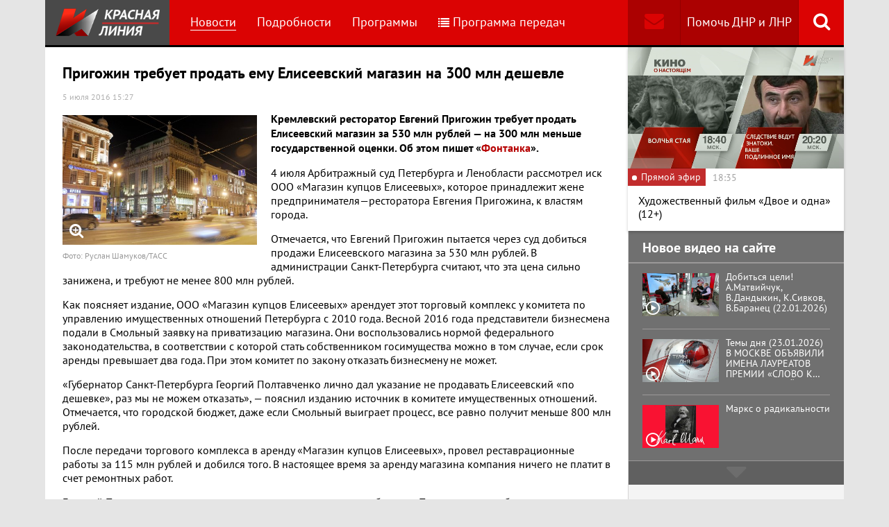

--- FILE ---
content_type: text/html; charset=UTF-8
request_url: https://www.rline.tv/news/2016-07-05-prigozhin-trebuet-prodat-emu-eliseevskiy-magazin-na-300-mln-deshevle/
body_size: 14264
content:
<!DOCTYPE html>
<html class="no-js" lang="ru">
<head>
    <meta charset="utf-8">
    <meta http-equiv="X-UA-Compatible" content="IE=edge,chrome=1">
	<title>Пригожин требует продать ему Елисеевский магазин на 300 млн дешевле - телеканал «Красная Линия»</title>

    <meta name="keywords" content="политические новости россии, телеканал, КПРФ, онлайн тв, rline, политические новости, новости политики, интернет тв, онлайн политические новости, красная линия" />
<meta name="description" content="Кремлевский ресторатор Евгений Пригожин требует продать Елисеевский магазин за 530 млн рублей — на 300 млн меньше государственной оценки. Об этом пише..." />

    <meta name="viewport" content="width=device-width">
	<meta property="og:title" content="Пригожин требует продать ему Елисеевский магазин на 300 млн дешевле" />
	<meta property="og:description" content="Кремлевский ресторатор Евгений Пригожин требует продать Елисеевский магазин за 530 млн рублей — на 300 млн меньше государственной оценки. Об этом пише..." />
    <meta property="og:image" content="https://s55424.cdn.ngenix.net/upload/iblock/cda/tass_2676619.jpg" />
    <meta property="og:site_name" content="Телеканал «Красная Линия»"/>
	<meta property="fb:app_id" content="352478125190862"/>

            <link rel="stylesheet" href="https://s55424.cdn.ngenix.net/static/css/build.css?278">
    
    <link rel="apple-touch-icon" sizes="180x180" href="https://s55424.cdn.ngenix.net/static/i/icons/apple-touch-icon.png?278">
    <link rel="icon" type="image/png" href="https://s55424.cdn.ngenix.net/static/i/icons/favicon-32x32.png?278" sizes="32x32">
    <link rel="icon" type="image/png" href="https://s55424.cdn.ngenix.net/static/i/icons/favicon-16x16.png?278" sizes="16x16">
    <link rel="icon" type="image/png" href="https://s55424.cdn.ngenix.net/static/i/icons/android-chrome-512x512.png?278" sizes="512x512">
    <link rel="icon" type="image/png" href="https://s55424.cdn.ngenix.net/static/i/icons/android-chrome-192x192.png?278" sizes="192x192">
    <link rel="icon" type="shortcut icon" href="https://s55424.cdn.ngenix.net/favicon.ico?278" sizes="16x16">
    <link rel="manifest" href="https://s55424.cdn.ngenix.net/manifest.json?278">
    <link rel="mask-icon" href="https://s55424.cdn.ngenix.net/static/i/icons/safari-pinned-tab.svg?278" color="#d40505">
    <meta name="apple-mobile-web-app-title" content="Красная линия">
    <meta name="application-name" content="Красная линия">
    <meta name="theme-color" content="#ffffff">
    <script>
        var isMobile = false,
            pathOnlineVideo480 = 'https://s55766.cdn.ngenix.net/s55766-media-origin/rline_high/index.m3u8',
            pathOnlineVideo360 = 'https://s55766.cdn.ngenix.net/s55766-media-origin/rline_low/index.m3u8';
    </script>

            <!-- Google tag (gtag.js) -->
<script async src="https://www.googletagmanager.com/gtag/js?id=G-4V1PRGJHWK"></script>
<script>
  window.dataLayer = window.dataLayer || [];
  function gtag(){dataLayer.push(arguments);}
  gtag('js', new Date());

  gtag('config', 'G-4V1PRGJHWK');
</script>    </head>
<body>
    <div class="js-page page-wrap">
        <div class="page--padding_bottom">
                        <div class="header js-header">
                <div class="g-width">
					<div class="header__search">
	<div class="header__search-ico js-show-header-search"><i class="fa fa-search" aria-hidden="true"></i></div>
	<form action="/search/" class="header__search-form js-header-search">
		<div class="header__search-form__cont">
		    <input type="text" name="q"  placeholder="Поиск по сайту" class="header__search-input form-input js-header-search-input">
		    <div class="button header__search-submit">
		    	<div class="button__cont">Найти</div>
		    	<input type="submit" value="Найти">
		    </div>
		</div>
	</form>
</div>                    <div class="header__addition">
                        <a href="/report/" title="Обратная связь" class="header__addition-fb"><i class="fa fa-envelope" aria-hidden="true"></i></a>
                        <a href="/donate/" class="header__addition-donate">Помочь ДНР и ЛНР</a>
                    </div>
                                        <a href="/" class="header__logo in-bl"><img src="https://s55424.cdn.ngenix.net/static/i/logo.png?278" alt=""></a>
                        <div class="header__menu">
												<div class="header__menu-item">
					<a href="/news/" data-id="1" class="js-menu-link header__menu-link header__menu-link--active">
						Новости					</a>
					<div class="header__menu-sub js-menu-sub" data-id="1">
																		<div class="header__menu-item">
					<a href="/news/rubric-voennoe-obozrenie/" class="header__menu-link">
						Военное обозрение					</a>
				</div>
																		<div class="header__menu-item">
					<a href="/news/rubric-za-rubezhom/" class="header__menu-link">
						За рубежом					</a>
				</div>
																		<div class="header__menu-item">
					<a href="/news/rubric-kprf/" class="header__menu-link">
						КПРФ					</a>
				</div>
																		<div class="header__menu-item">
					<a href="/news/rubric-nauka-i-tekhnika/" class="header__menu-link">
						Наука и техника					</a>
				</div>
																		<div class="header__menu-item">
					<a href="/news/rubric-obshchestvo/" class="header__menu-link">
						Общество					</a>
				</div>
																		<div class="header__menu-item">
					<a href="/news/rubric-politika/" class="header__menu-link">
						Политика					</a>
				</div>
																		<div class="header__menu-item">
					<a href="/news/rubric-sport/" class="header__menu-link">
						Спорт					</a>
				</div>
																		<div class="header__menu-item">
					<a href="/news/rubric-ekonomika/" class="header__menu-link">
						Экономика					</a>
				</div>
															</div></div>										<div class="header__menu-item">
					<a href="/podrobnosti/" class="header__menu-link">
						Подробности					</a>
				</div>
																		<div class="header__menu-item">
					<a href="/programs/" data-id="11" class="js-menu-link header__menu-link">
						Программы					</a>
					<div class="header__menu-sub js-menu-sub" data-id="11">
																		<div class="header__menu-item">
					<a href="/programs/tochka-zreniya/" class="header__menu-link">
						Точка зрения					</a>
				</div>
																		<div class="header__menu-item">
					<a href="/programs/temy-dnya/" class="header__menu-link">
						Темы дня					</a>
				</div>
																		<div class="header__menu-item">
					<a href="/programs/bodryashchie-frazy/" class="header__menu-link">
						Бодрящие фразы					</a>
				</div>
																		<div class="header__menu-item">
					<a href="/programs/ryadom-s-toboy/" class="header__menu-link">
						Рядом с тобой					</a>
				</div>
																		<div class="header__menu-item">
					<a href="/programs/khuk-sleva/" class="header__menu-link">
						Хук слева					</a>
				</div>
																		<div class="header__menu-item">
					<a href="/programs/brendy-sovetskoy-epokhi/" class="header__menu-link">
						Бренды Советской эпохи					</a>
				</div>
																		<div class="header__menu-item">
					<a href="/programs/spetsialnyy-reportazh/" class="header__menu-link">
						Специальный репортаж					</a>
				</div>
																		<div class="header__menu-item">
					<a href="/programs/intervyu/" class="header__menu-link">
						Интервью					</a>
				</div>
																		<div class="header__menu-item">
					<a href="/programs/dokumentalnye-filmy/" class="header__menu-link">
						Документальные фильмы					</a>
				</div>
																		<div class="header__menu-item">
					<a href="/programs/stoit-zadumatsya/" class="header__menu-link">
						Стоит заДУМАться					</a>
				</div>
																		<div class="header__menu-item">
					<a href="/programs/obshchestvenno-politicheskaya-programma-telesoskob/" class="header__menu-link">
						Общественно-политическая программа &quot;Телесоскоб&quot;					</a>
				</div>
																		<div class="header__menu-item">
					<a href="/programs/obshchestvenno-politicheskaya-programma-politpros/" class="header__menu-link">
						Общественно-политическая программа &quot;ПолитПрос&quot;					</a>
				</div>
																		<div class="header__menu-item">
					<a href="/programs/krasnaya-liniya-predstavlyaet/" class="header__menu-link">
						&quot;Красная линия&quot; представляет					</a>
				</div>
															</div></div>										<div class="header__menu-item">
					<a href="/schedule/" class="header__menu-link header__menu-item--selected">
						<i class='fa fa-list' aria-hidden='true'></i>Программа передач					</a>
				</div>
										    </div>
                </div>
            </div>
                                    <div class="header-border"></div>
            <div class="header-overlay js-header-overlay"></div>
            <div class="content">
                <div class="g-width clearfix">
                    <div class="content-left js-content-left">
                    							<h1>Пригожин требует продать ему Елисеевский магазин на 300 млн дешевле</h1>
						


		<div class="news-detail">
    <div class="news-detail__date">
        5 июля 2016 15:27                    </div>
    <div class="news-detail__video loading js-video-wrap">
        <div id="videoplayer-news" class="news-detail__video-cont"></div>
    </div>
        <div class="news-detail__media">
                                                <a href="https://s55424.cdn.ngenix.net/upload/iblock/cda/tass_2676619.jpg" class="fancybox news-detail__pic" data-fancybox="gallery" title="Фото: Руслан Шамуков/ТАСС">
                    <i class="fa fa-search-plus" aria-hidden="true"></i>
                                                    <img src="https://s55424.cdn.ngenix.net/upload/resize_cache/iblock/cda/480_320_240cd750bba9870f18aada2478b24840a/tass_2676619.jpg" alt="Пригожин требует продать ему Елисеевский магазин на 300 млн дешевле">
                            </a>
                                        <div class="news-detail__media-note">Фото: Руслан Шамуков/ТАСС</div>
            </div>
    <div class="news-detail__txt">
        <p>
 <b>Кремлевский ресторатор Евгений Пригожин требует продать Елисеевский магазин за 530 млн рублей — на 300 млн меньше государственной оценки. Об этом пишет «</b><a href="http://www.fontanka.ru/"><b>Фонтанка</b></a><b>».</b>
</p>
<p>
	 4 июля Арбитражный суд Петербурга и Ленобласти рассмотрел иск ООО «Магазин купцов Елисеевых», которое принадлежит жене предпринимателя—ресторатора Евгения Пригожина, к властям города.
</p>
<p>
	 Отмечается, что Евгений Пригожин пытается через суд добиться продажи Елисеевского магазина за 530 млн рублей. В администрации Санкт-Петербурга считают, что эта цена сильно занижена, и требуют не менее 800 млн рублей.
</p>
<p>
	 Как поясняет издание, ООО «Магазин купцов Елисеевых» арендует этот торговый комплекс у комитета по управлению имущественных отношений Петербурга с 2010 года. Весной 2016 года представители бизнесмена подали в Смольный заявку на приватизацию магазина. Они воспользовались нормой федерального законодательства, в соответствии с которой стать собственником госимущества можно в том случае, если срок аренды превышает два года. При этом комитет по закону отказать бизнесмену не может.
</p>
<p>
	 «Губернатор Санкт-Петербурга Георгий Полтавченко лично дал указание не продавать Елисеевский «по дешевке», раз мы не можем отказать», — пояснил изданию источник в комитете имущественных отношений. Отмечается, что городской бюджет, даже если Смольный выиграет процесс, все равно получит меньше 800 млн рублей.
</p>
<p>
	 После передачи торгового комплекса в аренду «Магазин купцов Елисеевых», провел реставрационные работы за 115 млн рублей и добился того. В настоящее время за аренду магазина компания ничего не платит в счет ремонтных работ.
</p>
<p>
	 Евгений Пригожин известен своими проектами в ресторанном бизнесе. Подконтрольная бизнесмену компания «Конкорд» является крупным исполнителем госконтрактов на организацию услуг питания в Петербурге и Москве. Эта структура обычно кормит участников Петербургского международного экономического форума (ПМЭФа) и других крупных международных мероприятий, проходящих в России. СМИ называют его «кремлевский поваром» и даже&nbsp;«личным поваром Путина». Структуры, связанные с Пригожиным, выиграли многомиллиардные контракты Минобороны РФ на обслуживание военных городков.
</p>
<p>
	 Ранее «Красная линия» <a href="http://www.rline.tv/news/2016-05-30-fsb-i-gibdd-ne-smogli-ostanovit-kortezh-evgeniya-prigozhina/?sphrase_id=57188">сообщала</a>, что ГИБДД не смогло остановить кортеж Евгения Пригожина, нарушавшего дорожные правила и отказавшегося, остановится по требованию инспектора ДПС.<br>
 <br>
</p>        <div class="clearfix"></div>
    </div>
        
    <div class="news-detail__tags"><span class="news-detail__tags-label">Тэги:</span><a href="/search/?tags=общество">общество</a><a href="/search/?tags= олигархи"> олигархи</a></div>        <div class="clearfix"></div>
    <div class="news-detail__social">
        <div class="news-detail__social-head">Рассказать друзьям</div>
        <div class="social-likes">
	<div class="ya-share2" data-services="vkontakte,odnoklassniki,whatsapp,telegram,moimir" data-url="https://www.rline.tv/news/2016-07-05-prigozhin-trebuet-prodat-emu-eliseevskiy-magazin-na-300-mln-deshevle/" data-title="Пригожин требует продать ему Елисеевский магазин на 300 млн дешевле"></div>
</div>    </div>
</div>

            <h2>Похожие новости</h2>
        <div class="news">
        <div class="column-three clearfix">
                                                                                
                    
                    
                    <div class="news__row clearfix">
                                    <div class="column">
                        <a href="/news/2025-11-17-yuriy-afonin-obedinit-nashe-obshchestvo-mozhno-tolko-na-osnove-naslediya-velikogo-oktyabrya/" class="news__item">
                                                            <span class="news__item-pic">
                                                                        <img src="https://s55424.cdn.ngenix.net/upload/resize_cache/iblock/385/c2tg6zv24vk31n2ytdmvtycgie2u5anx/280_175_240cd750bba9870f18aada2478b24840a/1000068088.jpg" alt="Юрий Афонин: Объединить наше общество можно только на основе наследия Великого Октября">
                                </span>
                                                        <span class="news__item-date">
                                17 ноября 2025 10:30                                                                    <span class="news-label-type">&ndash; КПРФ</span>
                                                            </span>
                            <span class="news__item-name">
                                Юрий Афонин: Объединить наше общество можно только на основе наследия Великого Октября                                                                                                                            </span>
                        </a>
                    </div>
                                                <div class="column">
                        <a href="/news/2025-07-01-finansovyy-krizis-vozmozhen-glava-sberbanka-german-gref-predupredil-o-neprostom-gode-dlya-bankov-i-b/" class="news__item">
                                                            <span class="news__item-pic">
                                                                        <img src="https://s55424.cdn.ngenix.net/upload/resize_cache/iblock/0c8/0m9yjglfbval7xlbatu7tr2gq7eld7it/280_175_240cd750bba9870f18aada2478b24840a/1646733258651851_g2I_Dlim.jpg" alt="Финансовый кризис возможен? Глава Сбербанка Герман Греф предупредил о непростом годе для банков и бизнеса">
                                </span>
                                                        <span class="news__item-date">
                                1 июля 2025 15:00                                                            </span>
                            <span class="news__item-name">
                                Финансовый кризис возможен? Глава Сбербанка Герман Греф предупредил о непростом годе для банков и бизнеса                                                                                                                            </span>
                        </a>
                    </div>
                                                <div class="column">
                        <a href="/news/2025-04-07-sergey-obukhov-bez-deoligarkhizatsii-rossii-ne-budet-pobedy-v-voyne-s-zapadom/" class="news__item">
                                                            <span class="news__item-pic">
                                                                        <img src="https://s55424.cdn.ngenix.net/upload/resize_cache/iblock/dbf/1ueuv8hg9ud2a26z38bgj9r30rdxpmtt/280_175_240cd750bba9870f18aada2478b24840a/77771_9nvDaop.jpg" alt="Сергей Обухов: Без деолигархизации России не будет победы в войне с Западом">
                                </span>
                                                        <span class="news__item-date">
                                7 апреля 2025 12:00                                                                    <span class="news-label-type">&ndash; КПРФ</span>
                                                            </span>
                            <span class="news__item-name">
                                Сергей Обухов: Без деолигархизации России не будет победы в войне с Западом                                                                                                                            </span>
                        </a>
                    </div>
                        </div>
        </div>

            </div>
<div class="adv-direct">
    <div id="yandex_rtb_R-A-164937-6" class="adv-direct__content"></div>
<script type="text/javascript">
    (function(w, d, n, s, t) {
        w[n] = w[n] || [];
        w[n].push(function() {
            Ya.Context.AdvManager.render({
                blockId: "R-A-164937-6",
                renderTo: "yandex_rtb_R-A-164937-6",
                async: true
            });
        });
        t = d.getElementsByTagName("script")[0];
        s = d.createElement("script");
        s.type = "text/javascript";
        s.src = "//an.yandex.ru/system/context.js";
        s.async = true;
        t.parentNode.insertBefore(s, t);
    })(this, this.document, "yandexContextAsyncCallbacks");
</script></div>

            <h2>Последние новости</h2>
        <div class="news">
        <div class="column-three clearfix">
                                                                                
                    
                    
                    <div class="news__row clearfix">
                                    <div class="column">
                        <a href="/news/2026-01-26-svodka-mo-na-26-yanvarya-2026-goda-1433-y-den-svo-voenkory-v-konstantinovke-idut-intensivnye-boi/" class="news__item">
                                                            <span class="news__item-pic">
                                                                        <img src="https://s55424.cdn.ngenix.net/upload/resize_cache/iblock/22e/kktuykvv8x20zn5g4mf8762hfd51hdax/280_175_240cd750bba9870f18aada2478b24840a/photo_2026_01_26_05_30_02.jpg" alt="Сводка МО на 26 января 2026 года (1433-й день СВО). Военкоры: В Константиновке идут интенсивные бои">
                                </span>
                                                        <span class="news__item-date">
                                26 января 2026 18:00                                                            </span>
                            <span class="news__item-name">
                                Сводка МО на 26 января 2026 года (1433-й день СВО). Военкоры: В Константиновке идут интенсивные бои                                                                                                                            </span>
                        </a>
                    </div>
                                                <div class="column">
                        <a href="/news/2026-01-26-emu-nelzya-doveryat-inosmi-razrusheno-doverie-mezhdu-es-i-ssha/" class="news__item">
                                                            <span class="news__item-pic">
                                                                        <img src="https://s55424.cdn.ngenix.net/upload/resize_cache/iblock/e17/hpbm06o6matlizvv66r321q1hzlh9cdx/280_175_240cd750bba9870f18aada2478b24840a/2026_01_26_08_53_20.png" alt="«Ему нельзя доверять».  Иносми: Разрушено доверие между ЕС и США">
                                </span>
                                                        <span class="news__item-date">
                                26 января 2026 16:30                                                            </span>
                            <span class="news__item-name">
                                «Ему нельзя доверять».  Иносми: Разрушено доверие между ЕС и США                                                                                                                            </span>
                        </a>
                    </div>
                                                <div class="column">
                        <a href="/news/2026-01-26-profitsit-vneshney-torgovli-kitaya-sostavil-1-2-trln-dollarov-nesmotrya-na-torgovuyu-vonu-s-ssha/" class="news__item">
                                                            <span class="news__item-pic">
                                                                        <img src="https://s55424.cdn.ngenix.net/upload/resize_cache/iblock/21d/jaf2vm1b8i0kn67ptvde2dw99w7049cz/280_175_240cd750bba9870f18aada2478b24840a/bf3a9f0_625.jpg" alt="Профицит внешней торговли Китая составил 1,2 трлн долларов несмотря на торговую вону с США">
                                </span>
                                                        <span class="news__item-date">
                                26 января 2026 15:00                                                            </span>
                            <span class="news__item-name">
                                Профицит внешней торговли Китая составил 1,2 трлн долларов несмотря на торговую вону с США                                                                                                                            </span>
                        </a>
                    </div>
                                                                        </div>
                                                                <div class="adv-smi2">
                            <div id="unit_87473"><a href="https://smi2.ru/">Новости smi2.ru</a></div>
<script type="text/javascript" charset="utf-8">
  (function() {
    var sc = document.createElement('script'); sc.type = 'text/javascript'; sc.async = true;
    sc.src = '//smi2.ru/data/js/87473.js'; sc.charset = 'utf-8';
    var s = document.getElementsByTagName('script')[0]; s.parentNode.insertBefore(sc, s);
  }());
</script>                        </div>
                    
                    
                    
                    <div class="news__row clearfix">
                                    <div class="column">
                        <a href="/news/2026-01-26-v-kprf-predlozhili-uchredit-den-pamyati-zhertv-krovavogo-voskresenya-i-vsekh-zashchitnikov-trudovykh/" class="news__item">
                                                            <span class="news__item-pic">
                                                                        <img src="https://s55424.cdn.ngenix.net/upload/resize_cache/iblock/e6c/d6ea6zy7moimi1in4esk9lmg0drrozsd/280_175_240cd750bba9870f18aada2478b24840a/1000077444.jpg" alt="В КПРФ предложили учредить День памяти жертв Кровавого воскресенья и всех защитников трудовых прав">
                                </span>
                                                        <span class="news__item-date">
                                26 января 2026 13:30                                                                    <span class="news-label-type">&ndash; КПРФ</span>
                                                            </span>
                            <span class="news__item-name">
                                В КПРФ предложили учредить День памяти жертв Кровавого воскресенья и всех защитников трудовых прав                                                                                                                            </span>
                        </a>
                    </div>
                                                <div class="column">
                        <a href="/news/2026-01-26-gennadiy-zyuganov-my-sozdali-komitet-po-osvobozhdeniyu-maduro-i-ego-zheny/" class="news__item">
                                                            <span class="news__item-pic">
                                                                        <img src="https://s55424.cdn.ngenix.net/upload/resize_cache/iblock/a29/7fdcejkoqce8kotmv9y3upms9r9hhdjk/280_175_240cd750bba9870f18aada2478b24840a/1000074914.jpg" alt="Геннадий Зюганов: Мы создали комитет по освобождению Мадуро и его жены">
                                </span>
                                                        <span class="news__item-date">
                                26 января 2026 12:00                                                                    <span class="news-label-type">&ndash; КПРФ</span>
                                                            </span>
                            <span class="news__item-name">
                                Геннадий Зюганов: Мы создали комитет по освобождению Мадуро и его жены                                                                                                                            </span>
                        </a>
                    </div>
                                                <div class="column">
                        <a href="/news/2026-01-26-pochti-kak-druzya-v-abu-dabi-proshli-rossiysko-ukrainskie-peregovory/" class="news__item">
                                                            <span class="news__item-pic">
                                                                        <img src="https://s55424.cdn.ngenix.net/upload/resize_cache/iblock/cc7/t0v37n8gsp5jrf45yfxujh2c22o09qrw/280_175_240cd750bba9870f18aada2478b24840a/2070087623_0_166_1600_1066_1920x1080_80_0_0_e7ec56fcf4d702a9318823428695a2c0.jpg" alt="«Почти как друзья»? В Абу-Даби прошли российско-украинские переговоры">
                                </span>
                                                        <span class="news__item-date">
                                26 января 2026 10:30                                                            </span>
                            <span class="news__item-name">
                                «Почти как друзья»? В Абу-Даби прошли российско-украинские переговоры                                                                                                                                    <span class="news-label-update">Обновлено</span>
                                                            </span>
                        </a>
                    </div>
                                                                        </div>
                                        
                    
                    
                    <div class="news__row clearfix">
                                    <div class="column">
                        <a href="/news/2026-01-25-v-moskve-sostoyalas-tseremoniya-vrucheniya-premii-slovo-k-narodu/" class="news__item">
                                                            <span class="news__item-pic">
                                                                        <img src="https://s55424.cdn.ngenix.net/upload/resize_cache/iblock/0e4/55khaoji1pjmdp39n3vz6v6g1f928k1r/280_175_240cd750bba9870f18aada2478b24840a/1000077429.jpg" alt="В Москве состоялась церемония вручения премии «Слово к народу»">
                                </span>
                                                        <span class="news__item-date">
                                25 января 2026 14:01                                                                    <span class="news-label-type">&ndash; КПРФ</span>
                                                            </span>
                            <span class="news__item-name">
                                В Москве состоялась церемония вручения премии «Слово к народу»                                                                                                                            </span>
                        </a>
                    </div>
                                                <div class="column">
                        <a href="/news/2026-01-25-kruglyy-stol-v-moskovskom-gorkome-kprf-na-temu-velikoe-nasledie-v-i-lenina-i-sovremennost/" class="news__item">
                                                            <span class="news__item-pic">
                                                                        <img src="https://s55424.cdn.ngenix.net/upload/resize_cache/iblock/da6/b1ca7aygp4kgshp82ui6e5ckifnve75v/280_175_240cd750bba9870f18aada2478b24840a/1000077080.jpg" alt="Круглый стол в Московском горкоме КПРФ на тему: «Великое наследие В.И. Ленина и современность»">
                                </span>
                                                        <span class="news__item-date">
                                25 января 2026 7:01                                                                    <span class="news-label-type">&ndash; КПРФ</span>
                                                            </span>
                            <span class="news__item-name">
                                Круглый стол в Московском горкоме КПРФ на тему: «Великое наследие В.И. Ленина и современность»                                                                                                                            </span>
                        </a>
                    </div>
                                                <div class="column">
                        <a href="/news/2026-01-24-deputata-gosdumy-ot-kprf-vyacheslava-markhaeva-vyzvali-v-otdelenie-mvd-v-svyazi-s-organizatsiey-miti/" class="news__item">
                                                            <span class="news__item-pic">
                                                                        <img src="https://s55424.cdn.ngenix.net/upload/resize_cache/iblock/53b/h06odp21ucmxs68cwqjrf7tynt5e6p8o/280_175_240cd750bba9870f18aada2478b24840a/1000077134.jpg" alt="Депутата Госдумы от КПРФ Вячеслава Мархаева вызвали в отделение МВД в связи с организацией митинга в Улан-Удэ">
                                </span>
                                                        <span class="news__item-date">
                                24 января 2026 14:01                                                            </span>
                            <span class="news__item-name">
                                Депутата Госдумы от КПРФ Вячеслава Мархаева вызвали в отделение МВД в связи с организацией митинга в Улан-Удэ                                                                                                                            </span>
                        </a>
                    </div>
                                                                        </div>
                                        
                                            <div class="adv-direct">
                            <div id="yandex_rtb_R-A-164937-3" class="adv-direct__content"></div>
<script type="text/javascript">
    (function(w, d, n, s, t) {
        w[n] = w[n] || [];
        w[n].push(function() {
            Ya.Context.AdvManager.render({
                blockId: "R-A-164937-3",
                renderTo: "yandex_rtb_R-A-164937-3",
                async: true
            });
        });
        t = d.getElementsByTagName("script")[0];
        s = d.createElement("script");
        s.type = "text/javascript";
        s.src = "//an.yandex.ru/system/context.js";
        s.async = true;
        t.parentNode.insertBefore(s, t);
    })(this, this.document, "yandexContextAsyncCallbacks");
</script>                        </div>
                    
                    
                    <div class="news__row clearfix">
                                    <div class="column">
                        <a href="/news/2026-01-24-nespravedlivo-nakhodyashchikhsya-pod-sledstviem-kommunistov-vydvinut-v-zaksobranie-altayskogo-kraya/" class="news__item">
                                                            <span class="news__item-pic">
                                                                        <img src="https://s55424.cdn.ngenix.net/upload/resize_cache/iblock/04c/rx300380aaoqouuk6drbd4xr8c6vtm91/280_175_240cd750bba9870f18aada2478b24840a/1000077135.jpg" alt="Несправедливо находящихся под следствием коммунистов выдвинут в заксобрание Алтайского края">
                                </span>
                                                        <span class="news__item-date">
                                24 января 2026 7:01                                                                    <span class="news-label-type">&ndash; КПРФ</span>
                                                            </span>
                            <span class="news__item-name">
                                Несправедливо находящихся под следствием коммунистов выдвинут в заксобрание Алтайского края                                                                                                                            </span>
                        </a>
                    </div>
                                                <div class="column">
                        <a href="/news/2026-01-23-minoborony-otchitalos-o-shesti-gruppovykh-i-massirovannykh-udarakh-po-obektam-na-ukraine-za-nedelyu-/" class="news__item">
                                                            <span class="news__item-pic">
                                                                        <img src="https://s55424.cdn.ngenix.net/upload/resize_cache/iblock/0a8/pjtk3k2zbj08x0j1dhowmaefjhkdfikm/280_175_240cd750bba9870f18aada2478b24840a/photo_2023_01_12_14_09_36.jpg" alt="Минобороны отчиталось о шести групповых и массированных ударах по Украине за неделю ">
                                </span>
                                                        <span class="news__item-date">
                                23 января 2026 19:30                                                            </span>
                            <span class="news__item-name">
                                Минобороны отчиталось о шести групповых и массированных ударах по Украине за неделю                                                                                                                             </span>
                        </a>
                    </div>
                                                <div class="column">
                        <a href="/news/2026-01-23-rossiyskie-kommunisty-i-storonniki-partii-otmetili-den-pamyati-lenina-/" class="news__item">
                                                            <span class="news__item-pic">
                                                                        <img src="https://s55424.cdn.ngenix.net/upload/resize_cache/iblock/f06/vudmtirzwq45nrha1xhw0y3e6gxl9zq9/280_175_240cd750bba9870f18aada2478b24840a/1000077440.jpg" alt="КПРФ в регионах России отметила День памяти Ленина">
                                </span>
                                                        <span class="news__item-date">
                                23 января 2026 18:00                                                                    <span class="news-label-type">&ndash; КПРФ</span>
                                                            </span>
                            <span class="news__item-name">
                                КПРФ в регионах России отметила День памяти Ленина                                                                                                                            </span>
                        </a>
                    </div>
                                                                        </div>
                                        
                    
                    
                    <div class="news__row clearfix">
                                    <div class="column">
                        <a href="/news/2026-01-23-vlasti-isklyuchayut-iz-sostava-territorialnykh-izbiratelnykh-komissiy-predstaviteley-oppozitsionnykh/" class="news__item">
                                                            <span class="news__item-pic">
                                                                        <img src="https://s55424.cdn.ngenix.net/upload/resize_cache/iblock/87c/c8vzmhtmb3ch24tefiap7y59pquyauvn/280_175_240cd750bba9870f18aada2478b24840a/1725744087262616_2Hd615bH.jpg" alt="Власти исключают из состава территориальных избирательных комиссий представителей оппозиционных партий ">
                                </span>
                                                        <span class="news__item-date">
                                23 января 2026 16:30                                                            </span>
                            <span class="news__item-name">
                                Власти исключают из состава территориальных избирательных комиссий представителей оппозиционных партий                                                                                                                             </span>
                        </a>
                    </div>
                                                <div class="column">
                        <a href="/news/2026-01-23-vlasti-rossii-ne-obsuzhdayut-i-ne-planiruyut-vvedenie-shtrafov-za-ispolzovanie-vpn/" class="news__item">
                                                            <span class="news__item-pic">
                                                                        <img src="https://s55424.cdn.ngenix.net/upload/resize_cache/iblock/3df/bwa2s6rsgfspa0mu9xyohskm4b4i5cvx/280_175_240cd750bba9870f18aada2478b24840a/1754235275934728_TyYXo18q.jpg" alt="Власти сообщают, что не обсуждают и не планируют введение штрафов за использование VPN…">
                                </span>
                                                        <span class="news__item-date">
                                23 января 2026 15:00                                                            </span>
                            <span class="news__item-name">
                                Власти сообщают, что не обсуждают и не планируют введение штрафов за использование VPN…                                                                                                                            </span>
                        </a>
                    </div>
                                                <div class="column">
                        <a href="/news/2026-01-23-v-davose-lidery-18-stran-uchredili-sovet-mira-trampa/" class="news__item">
                                                            <span class="news__item-pic">
                                                                        <img src="https://s55424.cdn.ngenix.net/upload/resize_cache/iblock/732/i5qqydanewr13dg5x4koixsej4wfueq1/280_175_240cd750bba9870f18aada2478b24840a/scale_2400-_2_.jpeg" alt="В Давосе лидеры 18 стран учредили «Совет мира» Трампа">
                                </span>
                                                        <span class="news__item-date">
                                23 января 2026 13:30                                                            </span>
                            <span class="news__item-name">
                                В Давосе лидеры 18 стран учредили «Совет мира» Трампа                                                                                                                            </span>
                        </a>
                    </div>
                                                                        </div>
                                                                <div class="adv-smi2">
                            <div id="unit_87441"><a href="https://smi2.ru/">Новости smi2.ru</a></div>
<script type="text/javascript" charset="utf-8">
  (function() {
    var sc = document.createElement('script'); sc.type = 'text/javascript'; sc.async = true;
    sc.src = '//smi2.ru/data/js/87441.js'; sc.charset = 'utf-8';
    var s = document.getElementsByTagName('script')[0]; s.parentNode.insertBefore(sc, s);
  }());
</script>                        </div>
                    
                    
                    
                    <div class="news__row clearfix">
                                    <div class="column">
                        <a href="/news/2026-01-23-na-nochnykh-peregovorakh-v-kremle-putin-i-uitkoff-dogovorilis-podderzhivat-plotnye-kontakty-po-razli/" class="news__item">
                                                            <span class="news__item-pic">
                                                                        <img src="https://s55424.cdn.ngenix.net/upload/resize_cache/iblock/561/dxu4tupslru0dxrhwnwxcu9xseglvm8z/280_175_240cd750bba9870f18aada2478b24840a/quqYwj971O75NEKscWt4wFdikAhhl46u.jpg" alt="На ночных переговорах в Кремле Путин и Уиткофф договорились «поддерживать плотные контакты по различным темам, включая конфликт на Украине»">
                                </span>
                                                        <span class="news__item-date">
                                23 января 2026 12:00                                                            </span>
                            <span class="news__item-name">
                                На ночных переговорах в Кремле Путин и Уиткофф договорились «поддерживать плотные контакты по различным темам, включая конфликт на Украине»                                                                                                                            </span>
                        </a>
                    </div>
                                                <div class="column">
                        <a href="/news/2026-01-23-v-kprf-predlozhili-povysit-nalog-na-dokhody-dlya-samykh-bogatykh/" class="news__item">
                                                            <span class="news__item-pic">
                                                                        <img src="https://s55424.cdn.ngenix.net/upload/resize_cache/iblock/771/hccwlp9lr9y36xclm88fnvtq1hkom32q/280_175_240cd750bba9870f18aada2478b24840a/1000075659.jpg" alt="В КПРФ предложили повысить налог на доходы для самых богатых до 45% и снизить для бедных до 10%">
                                </span>
                                                        <span class="news__item-date">
                                23 января 2026 10:30                                                                    <span class="news-label-type">&ndash; КПРФ</span>
                                                            </span>
                            <span class="news__item-name">
                                В КПРФ предложили повысить налог на доходы для самых богатых до 45% и снизить для бедных до 10%                                                                                                                            </span>
                        </a>
                    </div>
                                                <div class="column">
                        <a href="/news/2026-01-22-budte-blizhe-k-kprf-a-v-kurinnyy-n-v-arefev-i-e-i-bessonov-vystupili-pered-zhurnalistami-v-gosdume/" class="news__item">
                                                            <span class="news__item-pic">
                                                                        <img src="https://s55424.cdn.ngenix.net/upload/resize_cache/iblock/cef/wqetbnekly4d7pbpeha384zxlioite2y/280_175_240cd750bba9870f18aada2478b24840a/1000077421.jpg" alt="«Будьте ближе к КПРФ». Брифинг КПРФ в Госдуме (21.01.2026). Выступления А.В. Куринного, Н.В. Арефьева и Е.И. Бессонова">
                                </span>
                                                        <span class="news__item-date">
                                22 января 2026 19:30                                                                    <span class="news-label-type">&ndash; КПРФ</span>
                                                            </span>
                            <span class="news__item-name">
                                «Будьте ближе к КПРФ». Брифинг КПРФ в Госдуме (21.01.2026). Выступления А.В. Куринного, Н.В. Арефьева и Е.И. Бессонова                                                                                                                            </span>
                        </a>
                    </div>
                        </div>
        </div>

            </div>
					</div>
                    <div class="content-right js-content-right">
                    	                    	<div class="online-right">
	                    	<div class="video-container loading js-video-wrap">
							    <div class="js-video" id="videoplayer-online-right" data-volume="0" data-id="online-right" data-file="online" data-play="true" data-width="311" data-height="175"></div>
							</div>
						    	<div class="online-right__schedule">
	    <div class="online-right__label">Прямой эфир</div> 
	    <div class="online-right__time">18:35</div> 
	    <div class="online-right__name">Художественный фильм «Двое и одна» (12+)</div>
	</div>
                    	</div>
                    	                    									                    	<div class="last-video">
    <div class="last-video__head">Новое видео на сайте</div>
    <div class="last-video__content js-last-video">
        <div class="last-video__arr last-video__arr--bottom js-last-next"><i class="fa fa-caret-down" aria-hidden="true"></i></div>
        <div class="last-video__height">
            <ul class="last-video__list">
                                                            <li>
                            <a href="/programs/tochka-zreniya/video-330793/" title="Добиться цели! А.Матвийчук, В.Дандыкин, К.Сивков, В.Баранец (22.01.2026)" class="last-video__item clearfix">
                                <span class="last-video__pic">
                                    <i aria-hidden="true" class="fa fa-play-circle-o"></i>
                                    <img src="https://s55424.cdn.ngenix.net/upload/resize_cache/iblock/147/ya5ojtklzbr3wj53rn16yycy7q708bek/375_210_240cd750bba9870f18aada2478b24840a/Dobitsya-tseli-SKRIN.jpg" alt="Добиться цели! А.Матвийчук, В.Дандыкин, К.Сивков, В.Баранец (22.01.2026)" />
                                </span>
                                <span class="last-video__name">Добиться цели! А.Матвийчук, В.Дандыкин, К.Сивков, В.Баранец (22.01.2026)</span>
                            </a>
                        </li>
                                		                                            <li>
                            <a href="/programs/temy-dnya/video-330970/" title="Темы дня (23.01.2026) В МОСКВЕ ОБЪЯВИЛИ ИМЕНА ЛАУРЕАТОВ ПРЕМИИ «СЛОВО К НАРОДУ». ПОЧЁТНУЮ НАГРАДУ, УЧРЕЖДЁННУЮ ГАЗЕТОЙ «СОВЕТСКАЯ РОССИЯ», ВРУЧИЛИ УЖЕ 34-Й РАЗ." class="last-video__item clearfix">
                                <span class="last-video__pic">
                                    <i aria-hidden="true" class="fa fa-play-circle-o"></i>
                                    <img src="https://s55424.cdn.ngenix.net/upload/resize_cache/iblock/7d2/c9wb23b9vvh2uad027owy6273zq7yrwc/375_210_240cd750bba9870f18aada2478b24840a/Temy-dnya-2020_03_20.jpeg" alt="Темы дня (23.01.2026) В МОСКВЕ ОБЪЯВИЛИ ИМЕНА ЛАУРЕАТОВ ПРЕМИИ «СЛОВО К НАРОДУ». ПОЧЁТНУЮ НАГРАДУ, УЧРЕЖДЁННУЮ ГАЗЕТОЙ «СОВЕТСКАЯ РОССИЯ», ВРУЧИЛИ УЖЕ 34-Й РАЗ." />
                                </span>
                                <span class="last-video__name">Темы дня (23.01.2026) В МОСКВЕ ОБЪЯВИЛИ ИМЕНА ЛАУРЕАТОВ ПРЕМИИ «СЛОВО К НАРОДУ». ПОЧЁТНУЮ НАГРАДУ, УЧРЕЖДЁННУЮ ГАЗЕТОЙ «СОВЕТСКАЯ РОССИЯ», ВРУЧИЛИ УЖЕ 34-Й РАЗ.</span>
                            </a>
                        </li>
                                		                                            <li>
                            <a href="/programs/bodryashchie-frazy/video-176999/" title="Маркс о радикальности" class="last-video__item clearfix">
                                <span class="last-video__pic">
                                    <i aria-hidden="true" class="fa fa-play-circle-o"></i>
                                    <img src="https://s55424.cdn.ngenix.net/upload/resize_cache/iblock/136/375_210_240cd750bba9870f18aada2478b24840a/Marks.jpeg" alt="Маркс о радикальности" />
                                </span>
                                <span class="last-video__name">Маркс о радикальности</span>
                            </a>
                        </li>
                                		                                            <li>
                            <a href="/programs/ryadom-s-toboy/video-249633/" title="Подмосковный кооператор" class="last-video__item clearfix">
                                <span class="last-video__pic">
                                    <i aria-hidden="true" class="fa fa-play-circle-o"></i>
                                    <img src="https://s55424.cdn.ngenix.net/upload/resize_cache/iblock/257/375_210_240cd750bba9870f18aada2478b24840a/Podmoskovnyi_-kooperator.jpeg" alt="Подмосковный кооператор" />
                                </span>
                                <span class="last-video__name">Подмосковный кооператор</span>
                            </a>
                        </li>
                                		                                            <li>
                            <a href="/programs/khuk-sleva/video-330784/" title="Хук слева: «Слабых бьют» (21.01.2026)" class="last-video__item clearfix">
                                <span class="last-video__pic">
                                    <i aria-hidden="true" class="fa fa-play-circle-o"></i>
                                    <img src="https://s55424.cdn.ngenix.net/upload/resize_cache/iblock/1d4/91v3c05kwvbl2knqxwholhihmi0wcchg/375_210_240cd750bba9870f18aada2478b24840a/KHuk-sleva-Frame.jpg" alt="Хук слева: «Слабых бьют» (21.01.2026)" />
                                </span>
                                <span class="last-video__name">Хук слева: «Слабых бьют» (21.01.2026)</span>
                            </a>
                        </li>
                                		                                            <li>
                            <a href="/programs/brendy-sovetskoy-epokhi/video-329017/" title="Бренды Советской эпохи &quot;Гжель&quot;" class="last-video__item clearfix">
                                <span class="last-video__pic">
                                    <i aria-hidden="true" class="fa fa-play-circle-o"></i>
                                    <img src="https://s55424.cdn.ngenix.net/upload/resize_cache/iblock/ac2/4c6kzmm627r34xqwyqtulvo9emye7fth/375_210_240cd750bba9870f18aada2478b24840a/Gzhel.jpg" alt="Бренды Советской эпохи &quot;Гжель&quot;" />
                                </span>
                                <span class="last-video__name">Бренды Советской эпохи &quot;Гжель&quot;</span>
                            </a>
                        </li>
                                		                                            <li>
                            <a href="/programs/spetsialnyy-reportazh/video-330570/" title="Специальный репортаж «Не смотрите телевизор»" class="last-video__item clearfix">
                                <span class="last-video__pic">
                                    <i aria-hidden="true" class="fa fa-play-circle-o"></i>
                                    <img src="https://s55424.cdn.ngenix.net/upload/resize_cache/iblock/e13/6gm0p34wvtjif85la646q9gn7nbu7qs5/375_210_240cd750bba9870f18aada2478b24840a/Ne-smotrite-televizor.jpg" alt="Специальный репортаж «Не смотрите телевизор»" />
                                </span>
                                <span class="last-video__name">Специальный репортаж «Не смотрите телевизор»</span>
                            </a>
                        </li>
                                		                                            <li>
                            <a href="/programs/intervyu/video-330776/" title="Выступление Г.А.Зюганова на заседании ГД РФ (20.01.2026)" class="last-video__item clearfix">
                                <span class="last-video__pic">
                                    <i aria-hidden="true" class="fa fa-play-circle-o"></i>
                                    <img src="https://s55424.cdn.ngenix.net/upload/resize_cache/iblock/e1c/phtcq210gilr98xm5eb0rwfut2t7qwpb/375_210_240cd750bba9870f18aada2478b24840a/2026_01_20-tribuna.jpg" alt="Выступление Г.А.Зюганова на заседании ГД РФ (20.01.2026)" />
                                </span>
                                <span class="last-video__name">Выступление Г.А.Зюганова на заседании ГД РФ (20.01.2026)</span>
                            </a>
                        </li>
                                		                                            <li>
                            <a href="/programs/dokumentalnye-filmy/video-322993/" title="&quot;О героях былых времен&quot;. Часть 3" class="last-video__item clearfix">
                                <span class="last-video__pic">
                                    <i aria-hidden="true" class="fa fa-play-circle-o"></i>
                                    <img src="https://s55424.cdn.ngenix.net/upload/resize_cache/iblock/b6b/z37odl04hu3iw39n7fp0q06ilvgb74sr/375_210_240cd750bba9870f18aada2478b24840a/O-geroyakh-bylykh-vremen.jpg" alt="&quot;О героях былых времен&quot;. Часть 3" />
                                </span>
                                <span class="last-video__name">&quot;О героях былых времен&quot;. Часть 3</span>
                            </a>
                        </li>
                                		            </ul>
        </div>
    </div>
</div>						                                                <div class="popuplar-news">
    <div class="popuplar-news__head">Популярные новости</div>
    <div class="popuplar-news__list">
                    <a href="/news/2026-01-22-svodka-mo-na-22-yanvarya-2026-goda-den-1428-svo-voenkory-v-kupyanske-prodolzhayutsya-tyazhelye-boi-/" class="popuplar-news__item clearfix">
                                                        <span class="popuplar-news__pic">
                        <img src="https://s55424.cdn.ngenix.net/upload/resize_cache/iblock/47c/t7ci9h8fxc0lc0a017n30bkd2ou8tmv5/110_65_2/photo_2023_01_16_15_07_36.jpg" alt="">
                    </span>
                                                                <span class="popuplar-news__txt">
                    Сводка МО на 22 января 2026 года (день 1428 СВО). Военкоры: В Купянске продолжаются тяжелые бои                                                                             </span>
            </a>
                    <a href="/news/2026-01-22-reparatsii-putin-dopustil-peredachu-chasti-zamorozhennykh-aktivov-rossii-na-vosstanovlenie-territori/" class="popuplar-news__item clearfix">
                                                        <span class="popuplar-news__pic">
                        <img src="https://s55424.cdn.ngenix.net/upload/resize_cache/iblock/bc1/4fweim90vwhx3o3if3xux6l2f73nvcgb/110_65_2/OQmnXCJxtaOYIWFiLhGsFtf9KYAbF5DU.jpg" alt="">
                    </span>
                                                                <span class="popuplar-news__txt">
                    Репарации? Путин допустил передачу части замороженных активов России на «восстановление территорий»                                                                            </span>
            </a>
                    <a href="/news/2026-01-23-vlasti-rossii-ne-obsuzhdayut-i-ne-planiruyut-vvedenie-shtrafov-za-ispolzovanie-vpn/" class="popuplar-news__item clearfix">
                                                        <span class="popuplar-news__pic">
                        <img src="https://s55424.cdn.ngenix.net/upload/resize_cache/iblock/3de/rkh36av3wb63ihzpgsh0w1v9lsq24eg2/110_65_2/1754235275934728_TyYXo18q.jpg" alt="">
                    </span>
                                                                <span class="popuplar-news__txt">
                    Власти сообщают, что не обсуждают и не планируют введение штрафов за использование VPN…                                                                            </span>
            </a>
                    <a href="/news/2026-01-22-tramp-zayavil-o-soglashenii-po-grenlandii-i-otmenil-poshliny-protiv-evropy/" class="popuplar-news__item clearfix">
                                                        <span class="popuplar-news__pic">
                        <img src="https://s55424.cdn.ngenix.net/upload/resize_cache/iblock/e8a/3lw4f3r7rgw9374atrgpnvvh24vbq259/110_65_2/2069501017_0_353_1181_1017_1920x0_80_0_0_f8a27b046ce6726676f6a09d19cd7c44.jpg" alt="">
                    </span>
                                                                <span class="popuplar-news__txt">
                    Трамп заявил о соглашении по Гренландии и отменил пошлины против Европы                                                                                    <span class="news-label-update">Обновлено</span>
                                    </span>
            </a>
                    <a href="/news/2026-01-23-vlasti-isklyuchayut-iz-sostava-territorialnykh-izbiratelnykh-komissiy-predstaviteley-oppozitsionnykh/" class="popuplar-news__item clearfix">
                                                        <span class="popuplar-news__pic">
                        <img src="https://s55424.cdn.ngenix.net/upload/resize_cache/iblock/e15/a3iyt7rdrjl0fya3mobo5i4vin447uqb/110_65_2/1725744087262616_2Hd615bH.jpg" alt="">
                    </span>
                                                                <span class="popuplar-news__txt">
                    Власти исключают из состава территориальных избирательных комиссий представителей оппозиционных партий                                                                             </span>
            </a>
            </div>
</div>
		                <div id="unit_87440"><a href="https://smi2.ru/">Новости smi2.ru</a></div>
<script type="text/javascript" charset="utf-8">
  (function() {
    var sc = document.createElement('script'); sc.type = 'text/javascript'; sc.async = true;
    sc.src = '//smi2.ru/data/js/87440.js'; sc.charset = 'utf-8';
    var s = document.getElementsByTagName('script')[0]; s.parentNode.insertBefore(sc, s);
  }());
</script>						<div class="l-sticky">
						    <div class="adv-direct">
						        <div id="yandex_rtb_R-A-164937-4" class="adv-direct__content"></div>
<script type="text/javascript">
    (function(w, d, n, s, t) {
        w[n] = w[n] || [];
        w[n].push(function() {
            Ya.Context.AdvManager.render({
                blockId: "R-A-164937-4",
                renderTo: "yandex_rtb_R-A-164937-4",
                async: true
            });
        });
        t = d.getElementsByTagName("script")[0];
        s = d.createElement("script");
        s.type = "text/javascript";
        s.src = "//an.yandex.ru/system/context.js";
        s.async = true;
        t.parentNode.insertBefore(s, t);
    })(this, this.document, "yandexContextAsyncCallbacks");
</script>						    </div>
							<div class="js-poll">
								 							</div>
						</div>
                    </div>
                </div>
            </div>
        </div>
    </div>
    <div class="footer js-footer">
        <div class="footer__top">
            <div class="g-width">
                <div class="footer__links">
                    <div class="column-five clearfix">
                        <div class="column">
                            <div class="footer__links-col">
                                <a href="/contacts/">Контакты</a>
                                <a href="/about/">О телеканале</a>
                            </div>
                        </div>
                        <div class="column">
                            <div class="footer__links-col">
                                <a href="/operators/">Операторы</a>
                                <a href="/partners/">Сотрудничество</a>
                            </div>
                        </div>
                        <div class="column">
                            <div class="footer__links-col">
                                <a href="/schedule/">Расписание</a>
                                <a href="/programs/">Прямой эфир</a>
                            </div>
                        </div>
                        <div class="column">
                            <div class="footer__links-col">
                                <a href="/programs/">Программы</a>
                                <a href="/news/">Новости</a>
                            </div>
                        </div>
                        <div class="column">
                            <div class="footer__links-col">
                                <a href="/podrobnosti/">Подробности</a>
                                <a href="/donate/">Финансовая поддержка</a>
                            </div>
                        </div>
                    </div>
                </div>
                <div class="footer__mobile">
                    <div class="footer__app">
                        <a href="https://play.google.com/store/apps/details?id=tv.rline.mytv" target="_blank" class="footer__app-item" title="Приложение Красная линия для Android"><i class="fa fa-android" aria-hidden="true"></i></a>
                        <a href="https://itunes.apple.com/ru/app/telekanal-krasnaa-linia/id1077048862?mt=8" class="footer__app-item" target="_blank" title="Приложение Красная линия для iOs"><i class="fa fa-apple" aria-hidden="true"></i></a>
                        <div class="footer__app-item footer__app-item--smart" title="Красная линия в Smart TV">SMART TV <span>samsung&nbsp;&nbsp;&nbsp;LG</span></div>
                    </div>
                    <div class="footer__social">
                                                <a href="https://vk.com/rlinetv" target="_blank" class="footer__social-item" title="Красная линия в Контакте"><i class="fa fa-vk" aria-hidden="true"></i></a>
                        <a href="https://t.me/rlinetv" target="_blank" class="footer__social-item" title="Красная линия в Telegram"><i class="fa fa-telegram" aria-hidden="true"></i></a>
                        <a href="https://zen.yandex.ru/id/5a2a94609b403c490d8ff3f6" target="_blank" class="footer__social-item" title="Красная линия в Яндекс Дзен"><i class="fa fa-zen"><span class="path1"></span><span class="path2"></span></span></i></a>
                        <a href="https://www.youtube.com/user/rlinetv" target="_blank" class="footer__social-item" title="Красная линия на Youtube"><i class="fa fa-youtube" aria-hidden="true"></i></a>
                        <a href="https://rutube.ru/channel/24755841/" target="_blank" class="footer__social-item" title="Красная линия на Rutube"><i class="fa fa-rutube" aria-hidden="true"></i></a>
                    </div>
                </div>
            </div>
        </div>
        <div class="footer__bottom">
            <div class="g-width">
                <div class="footer__counters">
                	<noindex>
    									    <!-- Rating@Mail.ru counter -->
<script type="text/javascript">//<![CDATA[
var _tmr = _tmr || [];
_tmr.push({id: '2364566', type: 'pageView', start: (new Date()).getTime()});
(function (d, w) {
var ts = d.createElement('script'); ts.type = 'text/javascript'; ts.async = true;
ts.src = (d.location.protocol == 'https:' ? 'https:' : 'http:') + '//top-fwz1.mail.ru/js/code.js';
var f = function () {var s = d.getElementsByTagName('script')[0]; s.parentNode.insertBefore(ts, s);};
if (w.opera == "[object Opera]") { d.addEventListener("DOMContentLoaded", f, false); } else { f(); }
})(document, window);
//]]></script><noscript><div style="position:absolute;left:-10000px;">
<img src="//top-fwz1.mail.ru/counter?id=2364566;js=na" style="border:0;" height="1" width="1" alt="Рейтинг@Mail.ru" />
</div></noscript>
<!-- //Rating@Mail.ru counter -->
<!-- Rating@Mail.ru logo -->
<a href="https://top.mail.ru/jump?from=2364566">
<img src="//top-fwz1.mail.ru/counter?id=2364566;t=281;l=1"
style="border:0;" height="31" width="38" alt="Рейтинг@Mail.ru" /></a>
<!-- //Rating@Mail.ru logo -->    									</noindex>
		        </div>
                &copy; 2011-2026 Все права защищены. Политическая партия "Коммунистическая партия Российской Федерации". <a href="/search/map.php">Карта сайта</a>            </div>
        </div>
    </div>

        	<script src="https://s55424.cdn.ngenix.net/static/js/build.js?278"></script>
	        <!-- Yandex.Metrika counter -->
<script type="text/javascript" >
   (function(m,e,t,r,i,k,a){m[i]=m[i]||function(){(m[i].a=m[i].a||[]).push(arguments)};
   m[i].l=1*new Date();k=e.createElement(t),a=e.getElementsByTagName(t)[0],k.async=1,k.src=r,a.parentNode.insertBefore(k,a)})
   (window, document, "script", "https://mc.yandex.ru/metrika/tag.js", "ym");

   ym(20317831, "init", {
        clickmap:false,
        trackLinks:true,
        accurateTrackBounce:true,
        webvisor:false
   });
</script>
<noscript><div><img src="https://mc.yandex.ru/watch/20317831" style="position:absolute; left:-9999px;" alt="" /></div></noscript>
<!-- /Yandex.Metrika counter -->    </body>
</html>


--- FILE ---
content_type: application/javascript;charset=utf-8
request_url: https://smi2.ru/data/js/87473.js
body_size: 2320
content:
document.getElementById('unit_87473').innerHTML='<div class="sk_wrap_outer_87473" >    <div class="sk_head_87473" >Новости СМИ2</div>    <div class="sk_wrap_87473" style="">      <div class="sk_items_87473"><div class="sk_item_87473">    <div class="sk_item_inner_87473">      <a class="sk_img_87473" href="https://smi2.ru/newdata/news?ad=16200248&bl=87473&ct=adpreview&st=45&nvuuid=903255d9-3e38-b1e5-6900-006377f70161&bvuuid=70e84e89-ee49-4aba-a959-bb0bfb0b26a9&rnd=1667357157" target="_blank"><img border="0" src="//static6.smi2.net/img/250x166/13037444.jpeg" width="250" height="166" style="" /></a>        <a class="sk_text_87473" href="https://smi2.ru/newdata/news?ad=16200248&bl=87473&ct=adpreview&st=45&nvuuid=903255d9-3e38-b1e5-6900-006377f70161&bvuuid=70e84e89-ee49-4aba-a959-bb0bfb0b26a9&rnd=1667357157" target="_blank" style="">В Китае предотвратили попытку государственного переворота</a>    </div>  </div><div class="sk_item_87473">    <div class="sk_item_inner_87473">      <a class="sk_img_87473" href="https://smi2.ru/newdata/news?ad=16200253&bl=87473&ct=adpreview&st=45&nvuuid=90325514-3e3d-b1a5-6900-003877f70194&bvuuid=70e84e89-ee49-4aba-a959-bb0bfb0b26a9&rnd=949228709" target="_blank"><img border="0" src="//static2.smi2.net/img/250x166/13037449.jpeg" width="250" height="166" style="" /></a>        <a class="sk_text_87473" href="https://smi2.ru/newdata/news?ad=16200253&bl=87473&ct=adpreview&st=45&nvuuid=90325514-3e3d-b1a5-6900-003877f70194&bvuuid=70e84e89-ee49-4aba-a959-bb0bfb0b26a9&rnd=949228709" target="_blank" style="">Назван еще один противник России на СВО</a>    </div>  </div><div class="sk_item_87473">    <div class="sk_item_inner_87473">      <a class="sk_img_87473" href="https://smi2.ru/newdata/news?ad=16178638&bl=87473&ct=adpreview&st=45&nvuuid=90dd5541-3ece-b195-6900-002377f601d2&bvuuid=70e84e89-ee49-4aba-a959-bb0bfb0b26a9&rnd=600981909" target="_blank"><img border="0" src="//static6.smi2.net/img/250x166/13022353.jpeg" width="250" height="166" style="" /></a>        <a class="sk_text_87473" href="https://smi2.ru/newdata/news?ad=16178638&bl=87473&ct=adpreview&st=45&nvuuid=90dd5541-3ece-b195-6900-002377f601d2&bvuuid=70e84e89-ee49-4aba-a959-bb0bfb0b26a9&rnd=600981909" target="_blank" style="">В Госдуме сравнили теннисистку Касаткину с проституткой, и вот почему</a>    </div>  </div></div>    </div>  </div>    <style>  @font-face {    font-family: \'PT Sans\';    src: url(//static.smi2.net/static/blocks/fonts/pt_sans/from_google/PT_Sans-Web-Regular.ttf);   }        .sk_wrap_outer_87473{        padding: 0px 0px;        overflow: hidden;        clear: both;      }          .sk_head_87473{          display: block;          margin-bottom: 13px;            color: #000;          font: bold  18px \'PT Sans\', sans-serif;           }            .sk_wrap_87473{          overflow: hidden;                    }            .sk_items_87473{            overflow: hidden;            margin: 0 -10px;            }                  .sk_item_87473{              overflow: hidden;              width: 33.3%;               float: left;                vertical-align: top;            }                .sk_item_inner_87473{                margin: 0 10px;              }                  .sk_img_87473{                  margin: 0 auto 10px;                  display: block;                }                    .sk_img_87473 img{                    display: block;                    width: 250px;                    height: auto;                  }                  .sk_text_87473:hover{                  text-decoration: none !important;                  color: rgb(0, 0, 0) !important;                }                  .sk_text_87473{                  display: block;                  overflow: hidden;                  margin-bottom: 10px;                    text-decoration: none !important;                  color: #000 !important;                  font: bold 16px \'PT Sans\', arial, sans-serif;                }         @media (max-width: 800px) {          /*    body{          background: lime;        }*/      }          @media (max-width: 560px) {      /*    body{          background: red;        }*/      }        @media (max-width: 467px) {        /*    body{          background: navy;        } */        }        @media (max-width: 400px) {        .sk_item_87473{          width: 100%;        }      /*    body{          background: yellow;        }*/      }     </style>';/* StatMedia */(function(w,d,c){(w[c]=w[c]||[]).push(function(){try{w.statmedia44299=new StatMedia({"id":44299,"user_id":null,"user_datetime":1769443390214,"session_id":null,"gen_datetime":1769443390262});}catch(e){}});if(!window.__statmedia){var p=d.createElement('script');p.type='text/javascript';p.async=true;p.src='https://cdnjs.smi2.ru/sm.js';var s=d.getElementsByTagName('script')[0];s.parentNode.insertBefore(p,s);}})(window,document,'__statmedia_callbacks');/* /StatMedia *//* Viewability */(function(){function _jsload(src){var sc=document.createElement("script");sc.type="text/javascript";sc.async=true;sc.src=src;var s=document.getElementsByTagName("script")[0];s.parentNode.insertBefore(sc,s);}var cb=function(){try{JsAPI.Viewability.observe(JsAPI.Dom.getElement('unit_87473'),null,function(){var uris=["https://smi2.ru/newdata/viewability?bl=87473&ad=16200248&st=45&bvuuid=70e84e89-ee49-4aba-a959-bb0bfb0b26a9&nvuuid=903255d9-3e38-b1e5-6900-006377f70161&source_id=0&ignore_block_view=false","https://smi2.ru/newdata/viewability?bl=87473&ad=16200253&st=45&bvuuid=70e84e89-ee49-4aba-a959-bb0bfb0b26a9&nvuuid=90325514-3e3d-b1a5-6900-003877f70194&source_id=0&ignore_block_view=true","https://smi2.ru/newdata/viewability?bl=87473&ad=16178638&st=45&bvuuid=70e84e89-ee49-4aba-a959-bb0bfb0b26a9&nvuuid=90dd5541-3ece-b195-6900-002377f601d2&source_id=0&ignore_block_view=true"];var field=Math.floor(Math.random()*2147483648).toString(36);var win=window;win[field]||(win[field]=[]);uris.forEach((uri)=>{var img=JsAPI.Dom.createDom('img',{'src':uri,'alt':''});win[field].push(img);});});}catch(e){}};if(!window.jsapi){window.jsapi=[];_jsload("//static.smi2.net/static/jsapi/jsapi.v5.12.0.ru_RU.js");}window.jsapi.push(cb);}());/* /Viewability */

--- FILE ---
content_type: application/javascript
request_url: https://smi2.ru/counter/settings?payload=CIvaAhiG5q3YvzM6JDVjNWFmZmY4LTAwYTgtNDgzZi1hZWEwLTI3MmUzYTIwMWI0OQ&cb=_callbacks____0mkvcwrea
body_size: 1518
content:
_callbacks____0mkvcwrea("[base64]");

--- FILE ---
content_type: application/javascript;charset=utf-8
request_url: https://smi2.ru/data/js/87440.js
body_size: 2613
content:
document.getElementById('unit_87440').innerHTML='<div class="sk_wrap0_87440">    <div class="sk_wrap_87440" style=" ">      <div class="sk_head_outer_87440">        <div class="sk_head_87440">          Новости СМИ2        </div>      </div>      <div class="sk_frame_87440"><div class="sk_item_87440" style="">    <a class="sk_a1_87440" href="https://smi2.ru/newdata/news?ad=16185531&bl=87440&ct=adpreview&st=46&nvuuid=90f855e2-3ebb-9015-6900-001177f6012f&bvuuid=33669fdb-aa77-431a-9ad5-0189bbeacdef&rnd=288350741" target="_blank" style="  ">      <img src="//static4.smi2.net/img/110x78/13027186.jpeg" width="110" height="78" style="" />    </a>      <a class="sk_a2_87440" href="https://smi2.ru/newdata/news?ad=16185531&bl=87440&ct=adpreview&st=46&nvuuid=90f855e2-3ebb-9015-6900-001177f6012f&bvuuid=33669fdb-aa77-431a-9ad5-0189bbeacdef&rnd=288350741" target="_blank" style=" ">В России испытывают новый дрон: его возможности поражают</a>  </div><div class="sk_item_87440" style="">    <a class="sk_a1_87440" href="https://smi2.ru/newdata/news?ad=16191974&bl=87440&ct=adpreview&st=46&nvuuid=90115539-3ee6-904c-6900-007777f70172&bvuuid=33669fdb-aa77-431a-9ad5-0189bbeacdef&rnd=2003974476" target="_blank" style="  ">      <img src="//static6.smi2.net/img/110x78/13028558.jpeg" width="110" height="78" style="" />    </a>      <a class="sk_a2_87440" href="https://smi2.ru/newdata/news?ad=16191974&bl=87440&ct=adpreview&st=46&nvuuid=90115539-3ee6-904c-6900-007777f70172&bvuuid=33669fdb-aa77-431a-9ad5-0189bbeacdef&rnd=2003974476" target="_blank" style=" ">Внезапно скончался известный гроссмейстер: причина смерти удивила</a>  </div><div class="sk_item_87440" style="">    <a class="sk_a1_87440" href="https://smi2.ru/newdata/news?ad=16184266&bl=87440&ct=adpreview&st=46&nvuuid=90f35590-3eca-904b-6900-004777f601b6&bvuuid=33669fdb-aa77-431a-9ad5-0189bbeacdef&rnd=1203146827" target="_blank" style="  ">      <img src="//static2.smi2.net/img/110x78/12948637.jpeg" width="110" height="78" style="" />    </a>      <a class="sk_a2_87440" href="https://smi2.ru/newdata/news?ad=16184266&bl=87440&ct=adpreview&st=46&nvuuid=90f35590-3eca-904b-6900-004777f601b6&bvuuid=33669fdb-aa77-431a-9ad5-0189bbeacdef&rnd=1203146827" target="_blank" style=" ">Дома у Александра Овечкина случился неприятный инцидент</a>  </div><div class="sk_item_87440" style="">    <a class="sk_a1_87440" href="https://smi2.ru/newdata/news?ad=16199326&bl=87440&ct=adpreview&st=46&nvuuid=902e55e8-3e9e-9013-6900-001277f70187&bvuuid=33669fdb-aa77-431a-9ad5-0189bbeacdef&rnd=310896659" target="_blank" style="  ">      <img src="//static8.smi2.net/img/110x78/13036739.jpeg" width="110" height="78" style="" />    </a>      <a class="sk_a2_87440" href="https://smi2.ru/newdata/news?ad=16199326&bl=87440&ct=adpreview&st=46&nvuuid=902e55e8-3e9e-9013-6900-001277f70187&bvuuid=33669fdb-aa77-431a-9ad5-0189bbeacdef&rnd=310896659" target="_blank" style=" ">Больше не прикован к постели: новые подробности состояния Шумахера</a>  </div><div class="sk_item_87440" style="">    <a class="sk_a1_87440" href="https://smi2.ru/newdata/news?ad=16189960&bl=87440&ct=adpreview&st=46&nvuuid=900a55ed-3e08-9044-6900-003677f701ae&bvuuid=33669fdb-aa77-431a-9ad5-0189bbeacdef&rnd=917433668" target="_blank" style="  ">      <img src="//static6.smi2.net/img/110x78/13030375.jpeg" width="110" height="78" style="" />    </a>      <a class="sk_a2_87440" href="https://smi2.ru/newdata/news?ad=16189960&bl=87440&ct=adpreview&st=46&nvuuid=900a55ed-3e08-9044-6900-003677f701ae&bvuuid=33669fdb-aa77-431a-9ad5-0189bbeacdef&rnd=917433668" target="_blank" style=" ">"Все квартиры и деньги на маме". Бывшая Аршавина о суде с футболистом</a>  </div></div>    </div>  </div>  <style>  @font-face {    font-family: \'PT Sans\';    src: url(//static.smi2.net/static/blocks/fonts/pt_sans/from_google/PT_Sans-Web-Regular.ttf);   }      .sk_wrap0_87440{        overflow: hidden;        margin: 15px 0;        position: relative;    }        .sk_wrap_87440{      }              .sk_frame_87440{                              padding: 0px 0px 0;        }          .sk_head_outer_87440{          margin: 0 0px 10px;               }          .sk_head_87440{          padding: 0px 0px 0px;                    color: #000;          font: bold  18px \'PT Sans\', sans-serif;        }                     .sk_item_87440:first-child{            border-top: 1px solid #eaeaea;          }            .sk_item_87440{            overflow: hidden;             text-align: center;             padding: 13px 5px 15px 5px;            padding-right: 5px;            border: 1px solid #eaeaea;            border-top: none;          }              .sk_a1_87440{              display: block;               float: left;                }                .sk_a1_87440 img{                display: block !important;                background: none !important;                padding: 0 !important;                border: none !important;                border-radius: 0px !important;                width: 110px;                height: 78px;              }              .sk_a2_87440:hover{              text-decoration: underline !important;              color: #000 !important;            }              .sk_a2_87440:visited,            .sk_a2_87440{              display: block;               margin-left: 115px;               height: 50px;              text-align: left;               overflow: hidden;                        text-decoration: none !important;              color: #000 !important;              font: 13px/16px \'PT Sans\', arial, sans-serif;              }                </style>';/* StatMedia */(function(w,d,c){(w[c]=w[c]||[]).push(function(){try{w.statmedia44299=new StatMedia({"id":44299,"user_id":null,"user_datetime":1769443390214,"session_id":null,"gen_datetime":1769443390264});}catch(e){}});if(!window.__statmedia){var p=d.createElement('script');p.type='text/javascript';p.async=true;p.src='https://cdnjs.smi2.ru/sm.js';var s=d.getElementsByTagName('script')[0];s.parentNode.insertBefore(p,s);}})(window,document,'__statmedia_callbacks');/* /StatMedia *//* Viewability */(function(){function _jsload(src){var sc=document.createElement("script");sc.type="text/javascript";sc.async=true;sc.src=src;var s=document.getElementsByTagName("script")[0];s.parentNode.insertBefore(sc,s);}var cb=function(){try{JsAPI.Viewability.observe(JsAPI.Dom.getElement('unit_87440'),null,function(){var uris=["https://smi2.ru/newdata/viewability?bl=87440&ad=16185531&st=46&bvuuid=33669fdb-aa77-431a-9ad5-0189bbeacdef&nvuuid=90f855e2-3ebb-9015-6900-001177f6012f&source_id=0&ignore_block_view=false","https://smi2.ru/newdata/viewability?bl=87440&ad=16191974&st=46&bvuuid=33669fdb-aa77-431a-9ad5-0189bbeacdef&nvuuid=90115539-3ee6-904c-6900-007777f70172&source_id=0&ignore_block_view=true","https://smi2.ru/newdata/viewability?bl=87440&ad=16184266&st=46&bvuuid=33669fdb-aa77-431a-9ad5-0189bbeacdef&nvuuid=90f35590-3eca-904b-6900-004777f601b6&source_id=0&ignore_block_view=true","https://smi2.ru/newdata/viewability?bl=87440&ad=16199326&st=46&bvuuid=33669fdb-aa77-431a-9ad5-0189bbeacdef&nvuuid=902e55e8-3e9e-9013-6900-001277f70187&source_id=0&ignore_block_view=true","https://smi2.ru/newdata/viewability?bl=87440&ad=16189960&st=46&bvuuid=33669fdb-aa77-431a-9ad5-0189bbeacdef&nvuuid=900a55ed-3e08-9044-6900-003677f701ae&source_id=0&ignore_block_view=true"];var field=Math.floor(Math.random()*2147483648).toString(36);var win=window;win[field]||(win[field]=[]);uris.forEach((uri)=>{var img=JsAPI.Dom.createDom('img',{'src':uri,'alt':''});win[field].push(img);});});}catch(e){}};if(!window.jsapi){window.jsapi=[];_jsload("//static.smi2.net/static/jsapi/jsapi.v5.12.0.ru_RU.js");}window.jsapi.push(cb);}());/* /Viewability */

--- FILE ---
content_type: application/javascript;charset=utf-8
request_url: https://smi2.ru/data/js/87441.js
body_size: 2351
content:
document.getElementById('unit_87441').innerHTML='<div class="sk_wrap_outer_87441" >    <div class="sk_head_87441" >Новости СМИ2</div>    <div class="sk_wrap_87441" style="">      <div class="sk_items_87441"><div class="sk_item_87441">    <div class="sk_item_inner_87441">      <a class="sk_img_87441" href="https://smi2.ru/newdata/news?ad=16187607&bl=87441&ct=adpreview&st=46&nvuuid=900055cc-3ed7-91c1-6900-006177f70129&bvuuid=7265e7c2-345e-4b5a-a845-61f3d4322533&rnd=1630129345" target="_blank"><img border="0" src="//static7.smi2.net/img/250x166/13028838.jpeg" width="250" height="166" style="" /></a>        <a class="sk_text_87441" href="https://smi2.ru/newdata/news?ad=16187607&bl=87441&ct=adpreview&st=46&nvuuid=900055cc-3ed7-91c1-6900-006177f70129&bvuuid=7265e7c2-345e-4b5a-a845-61f3d4322533&rnd=1630129345" target="_blank" style="">Лавров жёстко осадил Макрона за слова о причинах СВО: видео</a>    </div>  </div><div class="sk_item_87441">    <div class="sk_item_inner_87441">      <a class="sk_img_87441" href="https://smi2.ru/newdata/news?ad=16193026&bl=87441&ct=adpreview&st=46&nvuuid=90165535-3e02-915a-6900-006a77f70179&bvuuid=7265e7c2-345e-4b5a-a845-61f3d4322533&rnd=1786328410" target="_blank"><img border="0" src="//static3.smi2.net/img/250x166/12981366.jpeg" width="250" height="166" style="" /></a>        <a class="sk_text_87441" href="https://smi2.ru/newdata/news?ad=16193026&bl=87441&ct=adpreview&st=46&nvuuid=90165535-3e02-915a-6900-006a77f70179&bvuuid=7265e7c2-345e-4b5a-a845-61f3d4322533&rnd=1786328410" target="_blank" style="">Путин отправил сигнал Западу заявлением об Арктике и Гренландии</a>    </div>  </div><div class="sk_item_87441">    <div class="sk_item_inner_87441">      <a class="sk_img_87441" href="https://smi2.ru/newdata/news?ad=16200593&bl=87441&ct=adpreview&st=46&nvuuid=90335598-3e91-911b-6900-007b77f701b8&bvuuid=7265e7c2-345e-4b5a-a845-61f3d4322533&rnd=2075695131" target="_blank"><img border="0" src="//static1.smi2.net/img/250x166/13037703.jpeg" width="250" height="166" style="" /></a>        <a class="sk_text_87441" href="https://smi2.ru/newdata/news?ad=16200593&bl=87441&ct=adpreview&st=46&nvuuid=90335598-3e91-911b-6900-007b77f701b8&bvuuid=7265e7c2-345e-4b5a-a845-61f3d4322533&rnd=2075695131" target="_blank" style="">"Газпром" оспорил отказ выплатить ему 3,5 млрд рублей</a>    </div>  </div></div>    </div>  </div>    <style>  @font-face {    font-family: \'PT Sans\';    src: url(//static.smi2.net/static/blocks/fonts/pt_sans/from_google/PT_Sans-Web-Regular.ttf);   }        .sk_wrap_outer_87441{        padding: 0px 0px;        overflow: hidden;        clear: both;      }          .sk_head_87441{          display: block;          margin-bottom: 13px;            color: #000;          font: bold  18px \'PT Sans\', sans-serif;           }            .sk_wrap_87441{          overflow: hidden;                    }            .sk_items_87441{            overflow: hidden;            margin: 0 -10px;            }                  .sk_item_87441{              overflow: hidden;              width: 33.3%;               float: left;                vertical-align: top;            }                .sk_item_inner_87441{                margin: 0 10px;              }                  .sk_img_87441{                  margin: 0 auto 10px;                  display: block;                }                    .sk_img_87441 img{                    display: block;                    width: 250px;                    height: auto;                  }                  .sk_text_87441:hover{                  text-decoration: none !important;                  color: rgb(0, 0, 0) !important;                }                  .sk_text_87441{                  display: block;                  overflow: hidden;                  margin-bottom: 10px;                    text-decoration: none !important;                  color: #000 !important;                  font: bold 16px \'PT Sans\', arial, sans-serif;                }         @media (max-width: 800px) {          /*    body{          background: lime;        }*/      }          @media (max-width: 560px) {      /*    body{          background: red;        }*/      }        @media (max-width: 467px) {        /*    body{          background: navy;        } */        }        @media (max-width: 400px) {        .sk_item_87441{          width: 100%;        }      /*    body{          background: yellow;        }*/      }     </style>';/* StatMedia */(function(w,d,c){(w[c]=w[c]||[]).push(function(){try{w.statmedia44299=new StatMedia({"id":44299,"user_id":null,"user_datetime":1769443390214,"session_id":null,"gen_datetime":1769443390259});}catch(e){}});if(!window.__statmedia){var p=d.createElement('script');p.type='text/javascript';p.async=true;p.src='https://cdnjs.smi2.ru/sm.js';var s=d.getElementsByTagName('script')[0];s.parentNode.insertBefore(p,s);}})(window,document,'__statmedia_callbacks');/* /StatMedia *//* Viewability */(function(){function _jsload(src){var sc=document.createElement("script");sc.type="text/javascript";sc.async=true;sc.src=src;var s=document.getElementsByTagName("script")[0];s.parentNode.insertBefore(sc,s);}var cb=function(){try{JsAPI.Viewability.observe(JsAPI.Dom.getElement('unit_87441'),null,function(){var uris=["https://smi2.ru/newdata/viewability?bl=87441&ad=16187607&st=46&bvuuid=7265e7c2-345e-4b5a-a845-61f3d4322533&nvuuid=900055cc-3ed7-91c1-6900-006177f70129&source_id=0&ignore_block_view=false","https://smi2.ru/newdata/viewability?bl=87441&ad=16193026&st=46&bvuuid=7265e7c2-345e-4b5a-a845-61f3d4322533&nvuuid=90165535-3e02-915a-6900-006a77f70179&source_id=0&ignore_block_view=true","https://smi2.ru/newdata/viewability?bl=87441&ad=16200593&st=46&bvuuid=7265e7c2-345e-4b5a-a845-61f3d4322533&nvuuid=90335598-3e91-911b-6900-007b77f701b8&source_id=0&ignore_block_view=true"];var field=Math.floor(Math.random()*2147483648).toString(36);var win=window;win[field]||(win[field]=[]);uris.forEach((uri)=>{var img=JsAPI.Dom.createDom('img',{'src':uri,'alt':''});win[field].push(img);});});}catch(e){}};if(!window.jsapi){window.jsapi=[];_jsload("//static.smi2.net/static/jsapi/jsapi.v5.12.0.ru_RU.js");}window.jsapi.push(cb);}());/* /Viewability */